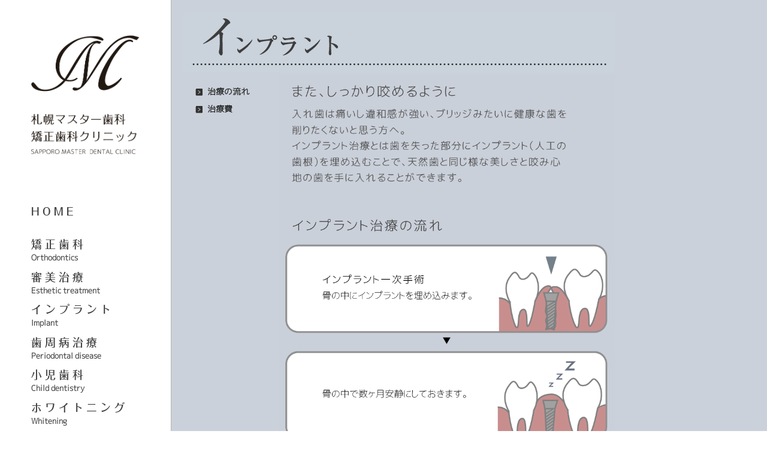

--- FILE ---
content_type: text/html; charset=UTF-8
request_url: http://sp-master.com/implant/
body_size: 4399
content:
<!DOCTYPE html>

<!--[if IE 8 ]><html class="ie8" lang="ja"> <![endif]-->
<!--[if IE 9 ]><html class="ie9" lang="ja"> <![endif]-->
<!--[if (gt IE 9)|!(IE)]><!--> <html lang="ja"> <!--<![endif]-->

<head>

	<!--[if IE 8 ]>
	<script src="http://sp-master.com/wp-content/themes/author/js/build/html5shiv.min.js"></script>
	<![endif]-->

    <meta charset="UTF-8" />
<title>インプラント | 札幌マスター歯科・矯正歯科クリニック</title>
<meta name="viewport" content="width=device-width, initial-scale=1" />
<meta name="template" content="Author 1.06" />
<meta name="generator" content="WordPress 4.2.38" />

<!-- All in One SEO Pack 2.2.6.2 by Michael Torbert of Semper Fi Web Design[363,376] -->
<meta name="description" itemprop="description" content="入れ歯は痛いし違和感が強い、ブリッジみたいに健康な歯を削りたくないと思う方へ。 インプラント治療とは歯を失った部分にインプラント（人工の歯根）を埋め込むことで、天然歯と同じ様な美しさと咬み心地の歯を手に入れることができます。" />

<link rel="canonical" href="http://sp-master.com/implant/" />
<!-- /all in one seo pack -->
<link rel="alternate" type="application/rss+xml" title="札幌マスター歯科・矯正歯科クリニック &raquo; フィード" href="http://sp-master.com/feed/" />
<link rel="alternate" type="application/rss+xml" title="札幌マスター歯科・矯正歯科クリニック &raquo; コメントフィード" href="http://sp-master.com/comments/feed/" />
<link rel="pingback" href="http://sp-master.com/xmlrpc.php" />
		<script type="text/javascript">
			window._wpemojiSettings = {"baseUrl":"http:\/\/s.w.org\/images\/core\/emoji\/72x72\/","ext":".png","source":{"concatemoji":"http:\/\/sp-master.com\/wp-includes\/js\/wp-emoji-release.min.js?ver=4.2.38"}};
			!function(e,n,t){var a;function o(e){var t=n.createElement("canvas"),a=t.getContext&&t.getContext("2d");return!(!a||!a.fillText)&&(a.textBaseline="top",a.font="600 32px Arial","flag"===e?(a.fillText(String.fromCharCode(55356,56812,55356,56807),0,0),3e3<t.toDataURL().length):(a.fillText(String.fromCharCode(55357,56835),0,0),0!==a.getImageData(16,16,1,1).data[0]))}function i(e){var t=n.createElement("script");t.src=e,t.type="text/javascript",n.getElementsByTagName("head")[0].appendChild(t)}t.supports={simple:o("simple"),flag:o("flag")},t.DOMReady=!1,t.readyCallback=function(){t.DOMReady=!0},t.supports.simple&&t.supports.flag||(a=function(){t.readyCallback()},n.addEventListener?(n.addEventListener("DOMContentLoaded",a,!1),e.addEventListener("load",a,!1)):(e.attachEvent("onload",a),n.attachEvent("onreadystatechange",function(){"complete"===n.readyState&&t.readyCallback()})),(a=t.source||{}).concatemoji?i(a.concatemoji):a.wpemoji&&a.twemoji&&(i(a.twemoji),i(a.wpemoji)))}(window,document,window._wpemojiSettings);
		</script>
		<style type="text/css">
img.wp-smiley,
img.emoji {
	display: inline !important;
	border: none !important;
	box-shadow: none !important;
	height: 1em !important;
	width: 1em !important;
	margin: 0 .07em !important;
	vertical-align: -0.1em !important;
	background: none !important;
	padding: 0 !important;
}
</style>
<link rel='stylesheet' id='responsive-lightbox-nivo_lightbox-css-css'  href='http://sp-master.com/wp-content/plugins/responsive-lightbox-lite/assets/nivo-lightbox/nivo-lightbox.css?ver=4.2.38' type='text/css' media='all' />
<link rel='stylesheet' id='responsive-lightbox-nivo_lightbox-css-d-css'  href='http://sp-master.com/wp-content/plugins/responsive-lightbox-lite/assets/nivo-lightbox/themes/default/default.css?ver=4.2.38' type='text/css' media='all' />
<link rel='stylesheet' id='ct-author-google-fonts-css'  href='//fonts.googleapis.com/css?family=Rokkitt%3A400%7CLato%3A400&#038;ver=4.2.38' type='text/css' media='all' />
<link rel='stylesheet' id='font-awesome-css'  href='http://sp-master.com/wp-content/themes/author/assets/font-awesome/css/font-awesome.min.css?ver=4.2.38' type='text/css' media='all' />
<link rel='stylesheet' id='ct-author-style-css'  href='http://sp-master.com/wp-content/themes/author/style.min.css?ver=4.2.38' type='text/css' media='all' />
<link rel='stylesheet' id='tablepress-default-css'  href='http://sp-master.com/wp-content/plugins/tablepress/css/default.min.css?ver=1.6' type='text/css' media='all' />
<script type='text/javascript' src='http://sp-master.com/wp-includes/js/jquery/jquery.js?ver=1.11.2'></script>
<script type='text/javascript' src='http://sp-master.com/wp-includes/js/jquery/jquery-migrate.min.js?ver=1.2.1'></script>
<script type='text/javascript' src='http://sp-master.com/wp-content/plugins/responsive-lightbox-lite/assets/nivo-lightbox/nivo-lightbox.min.js?ver=4.2.38'></script>
<script type='text/javascript'>
/* <![CDATA[ */
var rllArgs = {"script":"nivo_lightbox","selector":"lightbox","custom_events":""};
/* ]]> */
</script>
<script type='text/javascript' src='http://sp-master.com/wp-content/plugins/responsive-lightbox-lite/assets/inc/script.js?ver=4.2.38'></script>
<script type='text/javascript' src='//cdnjs.cloudflare.com/ajax/libs/jquery-easing/1.3/jquery.easing.min.js?ver=4.2.38'></script>
<link rel="EditURI" type="application/rsd+xml" title="RSD" href="http://sp-master.com/xmlrpc.php?rsd" />
<link rel="wlwmanifest" type="application/wlwmanifest+xml" href="http://sp-master.com/wp-includes/wlwmanifest.xml" /> 
<link rel='shortlink' href='http://sp-master.com/?p=23' />
<script type="text/javascript">
	jQuery(document).ready(function(){
		jQuery('img[usemap]').rwdImageMaps();
	});
</script>
<style type="text/css">
	img[usemap] { max-width: 100%; height: auto; }
</style>

	<script src="http://sp-master.com/wp-content/themes/author/js/custom.js"></script>
	<script src="http://sp-master.com/wp-content/themes/author/js/main.js"></script>
	<link rel="stylesheet" id="style-css" href="http://sp-master.com/wp-content/themes/author/style.add.css" type="text/css" media="all" />
	<script type="text/javascript">
		window.addEventListener('load', function() {
			// URLの取得
  			var url = location.href;
			if (url == "http://sp-master.com/"){
				document.getElementById('hidden_img').click();
			} 
		});
		//# sourceURL=hidden.js
	</script>
</head>

<body id="author" class="wordpress ltr ja parent-theme y2026 m01 d28 h12 wednesday logged-out singular singular-page singular-page-23">
		<!--skip to content link-->
	<a class="skip-content" href="#main">Skip to content</a>
	<div id="overflow-container" class="overflow-container">
		<div class="max-width">
			<div id="main-sidebar" class="main-sidebar">
								<header class="site-header" id="site-header" role="banner">
					<div id="title-container" class="title-container">
												<div class="container">
							<h1 id='site-title' class='site-title'><a href='http://sp-master.com' title='札幌マスター歯科・矯正歯科クリニック'><img src='http://sp-master.com/wp-content/themes/author/image/logo.png'><img src='http://sp-master.com/wp-content/themes/author/image/logo2.png'></a></h1>													</div>
					</div>
					<button id="toggle-navigation" class="toggle-navigation" aria-expanded="false">
						<span class="screen-reader-text">open primary menu</span>
						<i class="fa fa-bars"></i>
					</button>
										<div id="menu-primary" class="menu-container menu-primary" role="navigation">

	<ul>

		<li>
			<a href="http://sp-master.com">
			<span>HOME</span><br><br>
			
			</a>
		</li>

		<li>
			<a href="http://sp-master.com/orthodontics">
			<span>矯正歯科</span><br>
			Orthodontics
			</a>
		</li>

		<li>
			<a href="http://sp-master.com/esthetic-treatment">
			<span>審美治療</span><br>
			Esthetic treatment
			</a>
		</li>

		<li>
			<a href="http://sp-master.com/implant">
			<span>インプラント</span><br>
			Implant
			</a>
		</li>

		<li>
			<a href="http://sp-master.com/periodontal-disease">
			<span>歯周病治療</span><br>
			Periodontal disease
			</a>
		</li>

		<li>
			<a href="http://sp-master.com/child-dentistry">
			<span>小児歯科</span><br>
			Child dentistry
			</a>
		</li>

		<li>
			<a href="http://sp-master.com/whitening">
			<span>ホワイトニング</span><br>
			Whitening
			</a>
		</li>

		<li>
			<a href="http://sp-master.com/general-dentistryoral-surgery">
			<span class="ls0">一般歯科・口腔外科</span><br>
			General dentistry/Oral surgery
			</a>
		</li>

	</ul>

</div><!-- #menu-primary .menu-container -->


				</header>
								
    <aside class="sidebar sidebar-primary" id="sidebar-primary" role="complementary">

        <section id="text-2" class="widget widget_text">			<div class="textwidget"><div id="bmenu" class="bmenu">
<img src="http://sp-master.com/wp-content/uploads/2015/05/tel2.png">

<a href="http://sp-master.com/wp-content/uploads/2021/11/access_map_hover.jpg"   rel="lightbox" class="preview"><img src="http://sp-master.com/wp-content/uploads/2021/11/access2.png"></a>
<a class="gmap" href="https://www.google.com/maps/place/%E6%9C%AD%E5%B9%8C%E3%83%9E%E3%82%B9%E3%82%BF%E3%83%BC%E6%AD%AF%E7%A7%91%E3%83%BB%E7%9F%AF%E6%AD%A3%E6%AD%AF%E7%A7%91%E3%82%AF%E3%83%AA%E3%83%8B%E3%83%83%E3%82%AF/@43.140025,141.340106,17z/data=!3m1!4b1!4m2!3m1!1s0x5f0b25edad9fe1b1:0x85c9d3b62ca2b3e?hl=ja" target="_blank">Google Mapはこちら»</a>

<a href="http://sp-master.com/wp-content/uploads/2021/11/access_map.jpg" rel="lightbox" class="preview"  id="hidden_img"></a>

<a href="http://sp-master.com/wp-content/uploads/2015/05/time.png"  rel="lightbox" class="preview"><img src="http://sp-master.com/wp-content/uploads/2015/05/time2.png"></a>

</div>

<span class="copyright">
(C) sapporo master orthodontics dentalclinic
</span></div>
		</section>
    </aside><!-- #sidebar-primary -->

							</div>
						<div id="main" class="main" role="main">
				<div class="entry page publish author-master post-23">
			<article>
		<div class="post-content">
			<h1><img src="http://sp-master.com/wp-content/uploads/2015/05/implant.png" alt="インプラント" /></h1>
<div id="lmenu">
<ul>
<li><a href="#1">治療の流れ</a></li>
<li><a href="#2">治療費</a></li>
</ul>
</div>
<div id="photo">
<div id="1" class="anker"><img src="http://sp-master.com/wp-content/uploads/2015/05/implant1.png"></div>
<div id="2" class="anker"><img src="http://sp-master.com/wp-content/uploads/2015/05/implant2.png"></div>
</div>
<p><br class="clear"></p>
<div id="pagetop"><a href="#overflow-container"><img src="http://sp-master.com/wp-content/uploads/2015/05/pagetop.png"/></a></div>
					</div>
	</article>
		</div>

</div> <!-- .main -->


</div><!-- .max-width -->
</div><!-- .overflow-container -->

<script type='text/javascript' src='http://sp-master.com/wp-content/plugins/responsive-image-maps/jquery.rwdImageMaps.min.js?ver=1.5'></script>
<script type='text/javascript' src='http://sp-master.com/wp-content/themes/author/js/build/production.min.js?ver=4.2.38'></script>
			<script type="text/javascript">
				jQuery.noConflict();
				(function( $ ) {
					$(function() {
						// More code using $ as alias to jQuery
						$("area[href*=#],a[href*=#]:not([href=#]):not([href^='#tab']):not([href^='#quicktab']):not([href^='#pane'])").click(function() {
							if (location.pathname.replace(/^\//,'') == this.pathname.replace(/^\//,'') && location.hostname == this.hostname) {
								var target = $(this.hash);
								target = target.length ? target : $('[name=' + this.hash.slice(1) +']');
								if (target.length) {
								$('html,body').animate({
								scrollTop: target.offset().top - 20  
								},900 ,'easeInQuint');
								return false;
								}
							}
						});
					});
				})(jQuery);	
			</script>				
				
<!--[if IE 8 ]>
<script src="http://sp-master.com/wp-content/themes/author/js/build/respond.min.js"></script>
<![endif]-->


<script>
  (function(i,s,o,g,r,a,m){i['GoogleAnalyticsObject']=r;i[r]=i[r]||function(){
  (i[r].q=i[r].q||[]).push(arguments)},i[r].l=1*new Date();a=s.createElement(o),
  m=s.getElementsByTagName(o)[0];a.async=1;a.src=g;m.parentNode.insertBefore(a,m)
  })(window,document,'script','//www.google-analytics.com/analytics.js','ga');

  ga('create', 'UA-62963018-1', 'auto');
  ga('send', 'pageview');

</script>

</body>
</html>

--- FILE ---
content_type: text/css
request_url: http://sp-master.com/wp-content/themes/author/style.min.css?ver=4.2.38
body_size: 7468
content:
/*
Theme Name: Author
Theme URI: https://www.competethemes.com/author/
Author: Compete Themes
Author URI: https://www.competethemes.com
Description: Author is designed for publishers who want readers. That's why Author is fast, responsive, accessibility-ready, and optimally designed for reading. All scripts and stylesheets are minified, concatenated, and conditionally loaded to maximize performance. The layout adapts fluidly to all screen sizes to enhance usability. As one of few accessibility-ready themes, it performs well for users with wide ranges of disabilities. Lastly, based on the ancient Van de Graaf canon, Author is optimally designed for reading. Author is the theme your content deserves.
Version: 1.06
License: GNU General Public License v2 or later
License URI: http://www.gnu.org/licenses/gpl-2.0.html
Tags: black, blue, gray, silver, tan, white, dark, light, one-column, two-columns, left-sidebar, fluid-layout, responsive-layout, accessibility-ready, custom-menu, featured-images, rtl-language-support, sticky-post, theme-options, threaded-comments, translation-ready
Text Domain: author

Author WordPress Theme, Copyright 2015 Compete Themes
Author is distributed under the terms of the GNU GPL
*/
/*===== Variables =====*/
/* Theme Colors */
/* Social Media Brand Colors */
/*===== Mixins =====*/
/***** Silent Classes *****/

@font-face {
  font-family: 'font1';
 src: url('font/font1.eot'); /* IE9 Compat Modes */
  src: url('font/font1.eot?#iefix') format('embedded-opentype'), /* IE6-IE8 */
       url('font/font1.woff') format('woff') /* Pretty Modern Browsers */
}

@font-face {
  font-family: 'font2';
 src: url('font/font2.eot'); /* IE9 Compat Modes */
  src: url('font/font2.eot?#iefix') format('embedded-opentype'), /* IE6-IE8 */
       url('font/font2.woff') format('woff') /* Pretty Modern Browsers */
}

/* =================================================
 * reset
 * ================================================*/

section, nav, article, aside, hgroup,
header, footer, figure, figcaption, details {
    display: block;
}

video, audio, canvas {
    display: inline-block;
    *display: inline;
    *zoom: 1;
}

audio:not([controls]) {
    display: none;
}

[hidden] {
    display: none;
}



/* The root element */

html {
    font-size: 100%;
    overflow-y: scroll;
    -webkit-text-size-adjust: 100%;
        -ms-text-size-adjust: 100%;
}



/* Sections */

body {
    font-family: sans-serif;
    margin: 0;
}

h1, h2, h3, h4, h5, h6 {
    font-size: 1em;
    margin: 0;
}



/* Grouping content */

p, blockquote, dl, dd, figure {
    margin: 0;
}

hr {
    color: inherit;
    height: auto;
    -moz-box-sizing: content-box;
         box-sizing: content-box;
}

pre {
    font-family: monospace, sans-serif;
    white-space: pre-wrap;
    word-wrap: break-word;
    margin: 0;
}

ol, ul {
    padding: 0;
    margin: 0;
}

li {
    list-style: none;
}



/* Text-level semantics */

a:focus {
    outline: thin dotted;
}

a:hover, a:active {
    outline: 0;
}

strong, b {
    font-weight: bold;
}

small {
    font-size: 0.83em;
}

q {
    quotes: none;
}

abbr[title] {
    border-bottom: 1px dotted;
}

code, samp, kbd {
    font-family: monospace, sans-serif;
}

mark {
    color: black;
    background-color: yellow;
}

sub, sup {
    font-size: 0.83em;
    line-height: 0;
    vertical-align: baseline;
    position: relative;
}

sub {
    bottom: -0.25em;
}

sup {
    top: -0.5em;
}

br {
    letter-spacing: 0;
}



/* Embedded content */

img {
    border: 0;
    -ms-interpolation-mode: bicubic;
}

svg:not(:root) {
    overflow: hidden;
}



/* Tabular data */

table {
    border-collapse: collapse;
    border-spacing: 0;
}

caption {
    padding: 0;
    text-align: left;
}

th, td {
    text-align: left;
    vertical-align: baseline;
    padding: 0;
}



/* Forms */

form {
    margin: 0;
}

fieldset {
    border: 0;
    padding: 0;
    margin: 0;
}

legend {
    border: 0;
    *margin-left: -7px;
}

input, button, select, textarea {
    font-family: inherit;
    font-size: 1em;
    color: inherit;
    margin: 0;
}

input, button {
    line-height: normal;
    vertical-align: inherit;
    *vertical-align: middle;
}

input::-moz-focus-inner,
button::-moz-focus-inner {
    border: 0;
    padding: 0;
}

input[type="search"] {
    -webkit-appearance: textfield;
    -webkit-box-sizing: content-box;
       -moz-box-sizing: content-box;
            box-sizing: content-box;
}

input[type="search"]:focus {
    outline-offset: -2px;
}

input[type="search"]::-webkit-search-decoration {
    -webkit-appearance: none;
}

input[type="checkbox"],
input[type="radio"] {
    box-sizing: border-box;
    padding: 0;
}

input[type="submit"],
input[type="reset"],
input[type="button"],
button {
    cursor: pointer;
    -webkit-appearance: button;
    *overflow: visible;
}

select {
    background-color: inherit;
    line-height: normal;
}

textarea {
    vertical-align: top;
    overflow: auto;
    *font-family: sans-serif;
}

html, body, h1, h2, h3, h4, h5, h6, ul, ol, dl, li, dt, dd, p,
header, hgroup, section, article, aside, hgroup, footer, figure, figcaption, nav {
	margin: 0px;
	padding: 0px;
	font-size: 100%;
}

body {
	line-height: 100%;
	-webkit-text-size-adjust: none;
}

article, aside, canvas, details, figcaption, figure,
footer, header, hgroup, menu, nav, section, summary {
	display: block;
}

img {
	border: 0px;
}

ul, ol {
	list-style: none;
}

table {
	border-spacing: 0px;
	empty-cells: show;
}




h1, .post-title {
  font-size: 2.3125em;
  /* 37px / 16px */
  line-height: 1;
}

h2 {
  font-size: 1.75em;
  /* 28px / 16px */
  line-height: 1.321;
  /* 37px */
}

h3, .site-title, .archive-header h2,
.loop-pagination h2 {
  font-size: 1.3125em;
  /* 21px / 16px */
  line-height: 1.143;
  /* 24px */
}

input:not([type="checkbox"]):not([type="radio"]):not([type="submit"]):not([type="file"]):not([type="image"]),
textarea, input[type="submit"], .tagline, .post-tags a, .widget_tag_cloud a, .further-reading span, .comment-footer a,
.comment-footer span, .widget > *, .site-footer .design-credit {
  font-size: 0.75em;
  /* 12px / 16px */
  line-height: 1.5;
  /* 18px */
}

.site-title a, .menu-primary a, .post-tags a, .widget_tag_cloud a, .sidebar-primary .widget_rss .widget-title a {
  color: #3f3f3f;
}
.site-title a:link, .menu-primary a:link, .post-tags a:link, .widget_tag_cloud a:link, .sidebar-primary .widget_rss .widget-title a:link, .site-title a:visited, .menu-primary a:visited, .post-tags a:visited, .widget_tag_cloud a:visited, .sidebar-primary .widget_rss .widget-title a:visited {
  color: #3f3f3f;
}
.site-title a:hover, .menu-primary a:hover, .post-tags a:hover, .widget_tag_cloud a:hover, .sidebar-primary .widget_rss .widget-title a:hover, .site-title a:active, .menu-primary a:active, .post-tags a:active, .widget_tag_cloud a:active, .sidebar-primary .widget_rss .widget-title a:active, .site-title a:focus, .menu-primary a:focus, .post-tags a:focus, .widget_tag_cloud a:focus, .sidebar-primary .widget_rss .widget-title a:focus {
  color: #ccc;
}

.sidebar-primary .widget a {
  color: #cccccc;
}
.sidebar-primary .widget a:link, .sidebar-primary .widget a:visited {
  color: #cccccc;
}
.sidebar-primary .widget a:hover, .sidebar-primary .widget a:active, .sidebar-primary .widget a:focus {
  color: white;
}

/* apply a natural box layout model to all elements */
*, *:before, *:after {
  box-sizing: border-box;
}

html {
  height: 100%;
}

body {
  height: 100%;
  font-size: 100%;
  margin: 0;
  padding: 0;
  font-family: "font2";
  line-height: 1.5;
  background: #27292b;
  color: #27292b;
  -webkit-font-smoothing: subpixel-antialiased;
  word-wrap: break-word;
  -ms-word-wrap: break-word;
  -webkit-hyphens: auto;
  -moz-hyphens: auto;
  -ms-hyphens: auto;
  hyphens: auto;
}

.overflow-container {
  position: relative;
  overflow: hidden;
  height: auto;
  min-height: 100%;
}

.max-width {
  max-width: 1400px;
  margin: 0 auto;
  min-height: 100%;
}

.main {
  margin: 0 auto;
  background: #f0f1f2;
  padding: 0;
}

p {
  margin: 0;
}

a {
  color: #27292b;
  -webkit-transition: color 0.2s ease-in-out;
  transition: color 0.2s ease-in-out;
}
a:link, a:visited {
  color: #27292b;
}
a:hover, a:active, a:focus {
  color: #5c6066;
}

h1, h2, h3, h4, h5, h6 {
  font-family: "font2";
  margin: 0;
  padding: 0;
  font-weight: 400;
}

h4, h5, h6 {
  font-size: 1em;
  line-height: 1.5;
}

ul,
ol {
  font-size: 1em;
  padding: 0;
  margin: 0;
  list-style:none;
}
ul ul, ul ol,
ol ul,
ol ol {
  margin: 0 1.5em;
}

ul ul,
ol ol,
ul ol,
ol ul,
li li {
  font-size: 1em;
}

/* Markup styles */
pre {
  word-wrap: break-word;
  background: #f0f1f2;
  padding: 0.75em;
}

code {
  background: #f0f1f2;
  padding: 0 0.375em;
}

blockquote {
  margin: 1.5em 1.5em 1.5em 0;
  padding-left: 1.5em;
  border-left: solid 3px #27292b;
}
blockquote cite {
  display: block;
  text-align: right;
}

hr {
  margin: 0.69em 0;
}

/* Table styles */
table {
  border-spacing: 0;
  border-collapse: collapse;
  margin: 1.5em 0;
}

td {
  padding: 0.5em 0.75em;
  border: solid 1px black;
}

th {
  padding: 0.5em 0.75em;
  border: solid 1px black;
}

/* Images */
.alignleft {
  float: left;
  margin: 0 1.5em 1.5em 0;
}

.alignright {
  float: right;
  margin: 0 0 1.5em 1.5em;
}

.aligncenter {
  text-align: center;
  margin: 1.5em auto;
  display: block;
}

.alignnone {
  margin: 1.5em 0;
}

img,
.alignright,
.alignleft,
.aligncenter,
.alignnone,
.size-auto,
.size-full,
.size-large,
.size-medium,
.size-thumbnail {
  max-width: 100%;
  height: auto;
}

.wp-caption-text {
  margin: 0 0 1.84502em;
  font-size: 0.813em;
  line-height: 1.85;
  color: #3e4145;
}

/* Form styles */
input:not([type="checkbox"]):not([type="radio"]):not([type="submit"]):not([type="file"]):not([type="image"]),
textarea {
  padding: 9px 12px;
  width: 100%;
  max-width: 27.75em;
  background: #f0f1f2;
  color: #27292b;
  outline: solid 1px #d9d9d9;
  border: none;
  border-radius: 0;
  font-family: "Lato", sans-serif;
  -webkit-appearance: none;
}
input:not([type="checkbox"]):not([type="radio"]):not([type="submit"]):not([type="file"]):not([type="image"]):focus,
textarea:focus {
  background: white;
}

textarea {
  max-width: 41.625em;
  overflow: auto;
  /* to hide scrollbar in IE */
}

input[type="submit"] {
  padding: 0.8em;
  width: 100%;
  color: white;
  background: #27292b;
  outline: none;
  border: none;
  border-radius: 0;
  max-width: 13.875em;
  font-family: "Lato", sans-serif;
  -webkit-appearance: none;
  -webkit-transition: background 0.2s ease-in-out;
  transition: background 0.2s ease-in-out;
}

input[type="submit"]:hover, input[type="submit"]:active, input[type="submit"]:focus {
  cursor: pointer;
  background: #5c6066;
}

input[type="search"] {
  margin-right: 2px;
  padding-right: 0.375em;
  /* so safari 'x' doesn't get cut off */
  -webkit-transition: background 0.2s ease-in-out;
  transition: background 0.2s ease-in-out;
}

::-webkit-input-placeholder {
  color: #5c6066;
}

:-moz-placeholder {
  color: #5c6066;
}

::-moz-placeholder {
  color: #5c6066;
}

:-ms-input-placeholder {
  color: #5c6066;
}

/* ie image border fix */
a img {
  border: none;
}

.screen-reader-text {
  position: absolute;
  clip: rect(1px 1px 1px 1px);
  /* IE6, IE7 */
  clip: rect(1px, 1px, 1px, 1px);
  overflow: hidden;
  height: 1px;
  width: 1px;
}

.skip-content {
  position: absolute;
  top: -4.5em;
  width: 100%;
  left: 0;
  display: block;
  text-align: center;
  color: white;
  z-index: 99;
  padding: 1.5em;
  background: #27292b;
  -webkit-transition: top 0.2s ease;
  transition: top 0.2s ease;
}
.skip-content:link, .skip-content:visited {
  color: white;
}
.skip-content:focus {
  top: 0;
  outline: none;
}

.admin-bar .skip-content:focus {
  top: 32px;
}

@media only screen and (min-device-width: 320px) and (max-device-width: 480px) and (orientation: landscape) {
  html {
    -webkit-text-size-adjust: none;
    /* none for no scaling */
  }
}
@media only screen and (min-device-width: 768px) and (max-device-width: 1024px) and (orientation: landscape) {
  html {
    -webkit-text-size-adjust: none;
    /* none for no scaling */
  }
}
@media all and (min-width: 87.5em) {
  body:before {
    content: '';
    position: fixed;
    top: 0;
    right: 0;
    bottom: 0;
    left: 50%;
    z-index: 0;
    background: #fff;
  }
}
.main-sidebar {
  position: relative;
  padding: 1.5em 7.4074%;
  background: #27292b;
  color: #000;
}

.sidebar-primary {
  max-height: 0;
  overflow: hidden;
}

.open .sidebar-primary {
  max-height: 9999px;
}

@media all and (min-width: 34.375em) {
  .sidebar-primary {
    position: absolute;
    width: 320px;
    left: 0;
    padding: 0 8.69629%;
  }
}
@media all and (min-width: 59.375em) {
  .main-sidebar {
    float: left;
    width: 27.775%;
    padding: 3em 1.85185%;
  }

  .sidebar-primary {
    position: relative;
    max-height: none;
    width: auto;
    padding: 0;
  }
}
@media all and (min-width: 71.875em) {
  .main-sidebar {
    width: 22.23%;
  }
}
@media all and (min-width: 87.5em) {
  .main-sidebar {
    padding: 3em 26px;
    max-width: 311px;
  }
}
.site-header:after {
  content: ".";
  display: block;
  clear: both;
  visibility: hidden;
  line-height: 0;
  height: 0;
}

.title-container {
  float: left;
}

.site-avatar {
  display: none;
}

.site-title {
  line-height: 36px;
}
.site-title a {
  text-decoration: none;
}
.site-title a:hover, .site-title a:active, .site-title a:focus {
  text-decoration: underline;
}
.site-title img {
  max-width: 200px;
}

.tagline {
  display: none;
}

.social-media-icons {
  max-height: 0;
  overflow: hidden;
  clear: both;
}
.social-media-icons ul {
  list-style: none;
  margin: 1.5em 0 0;
  padding-top: 1.5em;
  border-top: solid 1px #3e4145;
}
.social-media-icons li {
  display: inline-block;
  margin-right: 8px;
}
.social-media-icons a {
  color: #cccccc;
  font-size: 1.5em;
  line-height: 1;
}
.social-media-icons a:link, .social-media-icons a:visited, .social-media-icons a:hover, .social-media-icons a:active, .social-media-icons a:focus {
  color: #cccccc;
}

.toggle-navigation {
  float: right;
  height: 36px;
  width: 36px;
  margin: 0;
  padding: 0;
  font-size: 1em;
  line-height: 1;
  text-align: center;
  color: #000;
  background: none;
  border: solid 1px #3e4145;
}
.toggle-navigation:focus {
  border-color: #999999;
  outline: none;
}

.open .social-media-icons {
  max-height: 9999px;
}
.open .toggle-navigation {
  border-color: #999999;
}

@media all and (min-width: 34.375em) {
  .site-title {
    font-size: 1.75em;
    /* 28px / 16px */
    line-height: 1;
  }

  .tagline {
    display: block;
    color: #cccccc;
    margin: 0;
  }

  .social-media-icons {
    position: absolute;
    width: 320px;
    top: 100%;
    left: 0;
    padding: 0 8.69629%;
  }
  .social-media-icons ul {
    margin-top: 0;
  }
}
@media all and (min-width: 43.75em) {

  .site-avatar {
    display: block;
    float: left;
    margin-right: 0.75em;
    height: 48px;
    width: 48px;
    border-radius: 50%;
    background-position: 50%;
    background-repeat: no-repeat;
    background-size: cover;
  }

  .title-container {
    position: relative;
    height: 48px;
  }
  .title-container .container {
    position: relative;
    float: left;
    top: 50%;
    -webkit-transform: translateY(-50%);
    -ms-transform: translateY(-50%);
    transform: translateY(-50%);
  }
  .title-container:after {
    content: ".";
    display: block;
    clear: both;
    visibility: hidden;
    line-height: 0;
    height: 0;
  }
}
@media all and (min-width: 59.375em) {
  .toggle-navigation {
    display: none;
  }

  .site-avatar {
    float: none;
    height: 96px;
    width: 96px;
    margin: 0 auto 0.75em;
  }

  .title-container {
    float: none;
    height: auto;
    text-align: center;
    padding-bottom: 0.75em;
  }
  .title-container .container {
    float: none;
    top: auto;
    -webkit-transform: none;
    -ms-transform: none;
    transform: none;
    margin-bottom: 0.75em;
  }

  .site-title img {
    max-width: 100%;
  }

  .social-media-icons {
    position: relative;
    max-height: none;
    width: auto;
    padding: 0;
    text-align: center;
  }
  .social-media-icons ul {
    border: none;
    padding: 0;
    margin-bottom: 1.5em;
  }
}
/* Styles for the primary menu */
.menu-primary {
  max-height: 0;
  overflow: hidden;
  clear: both;
}
.menu-primary a {
  text-decoration: none;
  display: inline-block;
  margin: 0.375em 0 0.375em;
  clear: both;
}
.menu-primary a:hover, .menu-primary a:active, .menu-primary a:focus {
  text-decoration: underline;
}

.menu-primary-items,
.menu-unset > ul {
  list-style: none;
  margin: 1.5em 0;
  padding: 1.5em 0 0;
  border-top: solid 1px #3e4145;
  /* Tier 2 */
}
.menu-primary-items ul,
.menu-unset > ul ul {
  list-style: none;
}
.menu-primary-items > li:last-child a,
.menu-unset > ul > li:last-child a {
  margin-bottom: 0;
}
.menu-primary-items > li:first-child a,
.menu-unset > ul > li:first-child a {
  margin-top: 0;
}
.menu-primary-items .menu-item-has-children,
.menu-primary-items .page_item_has_children,
.menu-unset > ul .menu-item-has-children,
.menu-unset > ul .page_item_has_children {
  position: relative;
}
.menu-primary-items .menu-item-has-children > a,
.menu-primary-items .page_item_has_children > a,
.menu-unset > ul .menu-item-has-children > a,
.menu-unset > ul .page_item_has_children > a {
  max-width: calc(100% - 36px);
}
.menu-primary-items .menu-item-has-children ul,
.menu-primary-items .page_item_has_children ul,
.menu-unset > ul .menu-item-has-children ul,
.menu-unset > ul .page_item_has_children ul {
  display: none;
  margin: 0 0 0 0.75em;
}
.menu-primary-items .menu-item-has-children ul a,
.menu-primary-items .page_item_has_children ul a,
.menu-unset > ul .menu-item-has-children ul a,
.menu-unset > ul .page_item_has_children ul a {
  color: #cccccc;
}
.menu-primary-items .menu-item-has-children ul a:link, .menu-primary-items .menu-item-has-children ul a:visited, .menu-primary-items .menu-item-has-children ul a:hover, .menu-primary-items .menu-item-has-children ul a:active, .menu-primary-items .menu-item-has-children ul a:focus,
.menu-primary-items .page_item_has_children ul a:link,
.menu-primary-items .page_item_has_children ul a:visited,
.menu-primary-items .page_item_has_children ul a:hover,
.menu-primary-items .page_item_has_children ul a:active,
.menu-primary-items .page_item_has_children ul a:focus,
.menu-unset > ul .menu-item-has-children ul a:link,
.menu-unset > ul .menu-item-has-children ul a:visited,
.menu-unset > ul .menu-item-has-children ul a:hover,
.menu-unset > ul .menu-item-has-children ul a:active,
.menu-unset > ul .menu-item-has-children ul a:focus,
.menu-unset > ul .page_item_has_children ul a:link,
.menu-unset > ul .page_item_has_children ul a:visited,
.menu-unset > ul .page_item_has_children ul a:hover,
.menu-unset > ul .page_item_has_children ul a:active,
.menu-unset > ul .page_item_has_children ul a:focus {
  color: #cccccc;
}
.menu-primary-items .menu-item-has-children ul ul a,
.menu-primary-items .page_item_has_children ul ul a,
.menu-unset > ul .menu-item-has-children ul ul a,
.menu-unset > ul .page_item_has_children ul ul a {
  color: #999999;
}
.menu-primary-items .menu-item-has-children ul ul a:link, .menu-primary-items .menu-item-has-children ul ul a:visited, .menu-primary-items .menu-item-has-children ul ul a:hover, .menu-primary-items .menu-item-has-children ul ul a:active, .menu-primary-items .menu-item-has-children ul ul a:focus,
.menu-primary-items .page_item_has_children ul ul a:link,
.menu-primary-items .page_item_has_children ul ul a:visited,
.menu-primary-items .page_item_has_children ul ul a:hover,
.menu-primary-items .page_item_has_children ul ul a:active,
.menu-primary-items .page_item_has_children ul ul a:focus,
.menu-unset > ul .menu-item-has-children ul ul a:link,
.menu-unset > ul .menu-item-has-children ul ul a:visited,
.menu-unset > ul .menu-item-has-children ul ul a:hover,
.menu-unset > ul .menu-item-has-children ul ul a:active,
.menu-unset > ul .menu-item-has-children ul ul a:focus,
.menu-unset > ul .page_item_has_children ul ul a:link,
.menu-unset > ul .page_item_has_children ul ul a:visited,
.menu-unset > ul .page_item_has_children ul ul a:hover,
.menu-unset > ul .page_item_has_children ul ul a:active,
.menu-unset > ul .page_item_has_children ul ul a:focus {
  color: #999999;
}
.menu-primary-items .menu-item-has-children.open > button,
.menu-primary-items .page_item_has_children.open > button,
.menu-unset > ul .menu-item-has-children.open > button,
.menu-unset > ul .page_item_has_children.open > button {
  -webkit-transform: rotate(180deg);
  -ms-transform: rotate(180deg);
  transform: rotate(180deg);
  border-color: #999999;
}
.menu-primary-items .menu-item-has-children.open > ul,
.menu-primary-items .page_item_has_children.open > ul,
.menu-unset > ul .menu-item-has-children.open > ul,
.menu-unset > ul .page_item_has_children.open > ul {
  display: block;
}

.toggle-dropdown {
  float: right;
  height: 32px;
  width: 32px;
  margin: 2px 0 0 0;
  padding: 0;
  font-size: 1em;
  line-height: 1;
  background: none;
  color: #000;
  border: solid 1px #3e4145;
}
.toggle-dropdown:focus {
  outline: none;
  border-color: #999999;
}
.toggle-dropdown:after {
  content: '\f107';
  font-family: 'FontAwesome';
  -webkit-transition: all 0.1s ease-in-out;
  transition: all 0.1s ease-in-out;
}

.open .menu-primary {
  max-height: 9999px;
}

/* Current Menu item */
.current-menu-item > a,
.current_page_item > a {
  text-decoration: underline;
}

@media all and (min-width: 34.375em) {
  .menu-primary {
    position: absolute;
    width: 320px;
    top: 100%;
    left: 0;
    padding: 0 8.69629%;
  }

  .menu-primary-items,
  .menu-unset > ul {
    margin-top: 0;
  }
}
/* 950px */
@media all and (min-width: 59.375em) {
  .menu-primary {
    position: relative;
    max-height: none;
    width: auto;
    padding: 0;
  }

  .toggle-dropdown:hover {
    cursor: pointer;
    border-color: #999999;
  }
}
@media all and (min-width: 34.375em) {
  .main {
    padding: 0;
  }

  .open ~ .main {
    -webkit-transform: translateX(320px);
    -ms-transform: translateX(320px);
    transform: translateX(320px);
  }
  .open ~ .main:after {
    content: '';
    position: absolute;
    top: 0;
    right: 0;
    bottom: 0;
    left: 0;
    background: #27292b;
    opacity: 0.3;
  }
}
@media all and (min-width: 59.375em) {
  .main {
    float: right;
    padding: 0;
    width: 72.215%;
  }
}
@media all and (min-width: 71.875em) {
  .main {
    width: 77.77%;
    padding: 0;
  }
}
.entry {
  position: relative;
  margin-bottom: 0;
}
.entry article {
  padding: 0;
}

.featured-image {
  position: relative;
  height: 0;
  padding-bottom: 50%;
  background-size: cover;
  background-position: 50%;
}
.featured-image a {
  position: absolute;
  top: 0;
  right: 0;
  bottom: 0;
  left: 0;
  font-size: 0;
}

.post-header {
  text-align: center;
  margin: 0.75em 0 1.5em;
}

.post-title a {
  text-decoration: none;
  -webkit-transition: color 0.2s ease-in-out;
  transition: color 0.2s ease-in-out;
}
.post-title a:hover, .post-title a:active, .post-title a:focus {
  color: #5c6066;
}

.post-content {
  margin: 0;
}
.post-content:after {
  content: ".";
  display: block;
  clear: both;
  visibility: hidden;
  line-height: 0;
  height: 0;
}

.singular .entry {
  margin-top: -1.5em;
}

.singular-post .post-content {
  border-bottom: solid 1px #d9d9d9;
}

.post-categories {
  margin: 1.5em 0;
}
.post-categories a {
  display: inline-block;
  margin-left: 0.75em;
}

.post-tags, .widget_tag_cloud {
  margin: 1.5em 0 0;
}
.post-tags ul, .widget_tag_cloud ul {
  list-style: none;
  margin: 0;
}
.post-tags li, .widget_tag_cloud li {
  display: inline-block;
}
.post-tags a, .widget_tag_cloud a {
  line-height: 1;
  display: inline-block;
  padding: 6px 20px;
  margin: 0 6px 6px 0;
  background: #27292b;
  border-radius: 24px;
  text-decoration: none;
  -webkit-transition: background 0.2s ease-in-out;
  transition: background 0.2s ease-in-out;
}
.post-tags a:hover, .widget_tag_cloud a:hover, .post-tags a:active, .widget_tag_cloud a:active, .post-tags a:focus, .widget_tag_cloud a:focus {
  background: #5c6066;
}

.further-reading {
  text-align: center;
  background: #d9d9d9;
  padding: 0.75em 7.4074%;
}
.further-reading div {
  margin: 1.5em 0;
}
.further-reading span,
.further-reading a {
  display: block;
}

.blog .entry,
.archive .entry,
.search .entry {
  text-align: center;
}
.blog .post-content,
.archive .post-content,
.search .post-content {
  margin-bottom: 0.75em;
}
.blog .post-content p:last-child,
.archive .post-content p:last-child,
.search .post-content p:last-child {
  padding-top: 1.5em;
  margin-bottom: 0;
  border-top: solid 1px #d9d9d9;
}

.blog.full-post .entry,
.archive.full-post .entry,
.search.full-post .entry {
  text-align: left;
}
.blog.full-post .post-content p:last-child,
.archive.full-post .post-content p:last-child,
.search.full-post .post-content p:last-child {
  padding-top: 0;
  margin-bottom: 1.5em;
  border-top: none;
}

.entry.protected input[type='password'] {
  display: block;
  margin: 6px 0 10px;
}

@media all and (min-width: 34.375em) {
  .entry article {
    
  }

  .singular .post-header {
    margin-bottom: 2.25em;
  }
  .singular .entry {
    margin-top: 0;
  }

  .further-reading:after {
    content: ".";
    display: block;
    clear: both;
    visibility: hidden;
    line-height: 0;
    height: 0;
  }
  .further-reading div {
    width: 50%;
  }
  .further-reading .previous {
    text-align: left;
    float: left;
  }
  .further-reading .next {
    text-align: right;
    float: right;
  }
}
@media all and (min-width: 43.75em) {
  .post-title {
    font-size: 3.1875em;
    /* 51px / 16px */
  }
}
@media all and (min-width: 59.375em) {
  .entry {
    padding: 0;
  }
  .entry article,
  .entry .further-reading {
    padding: 0;
  }
}
@media all and (min-width: 71.875em) {
  .entry article,
  .entry .further-reading {
    padding: 0;
  }

  .post-header {
    margin-top: 1.5em;
  }

  .has-post-thumbnail .post-header {
    margin-top: 0;
  }
}
.comments {
  margin: 1.5em 0;
}

.comments-number {
  background: white;
  box-shadow: 0 0 2px 0 rgba(39, 43, 47, 0.1);
  padding: 1.5em;
  margin: 1.5em 0;
  text-align: center;
}

.comment-list {
  margin: 1.5em 0;
  list-style: none;
}
.comment-list .children {
  list-style: none;
  margin: 1.5em 0;
  padding-left: 1.5em;
  border-left: solid 2px #d9d9d9;
}
.comment-list .children > li,
.comment-list > li {
  margin: 1.5em 0;
}
.comment-list .children > li .comment-respond,
.comment-list > li .comment-respond {
  box-shadow: none;
}
.comment-list .children > li .comment-respond small,
.comment-list > li .comment-respond small {
  font-size: 0.568em;
}

.comment-author {
  margin-bottom: 1.5em;
}
.comment-author:after {
  content: ".";
  display: block;
  clear: both;
  visibility: hidden;
  line-height: 0;
  height: 0;
}
.comment-author img {
  float: left;
  margin-right: 8px;
  border-radius: 50%;
  width: 48px;
  height: 48px;
}
.comment-author .author-name {
  line-height: 48px;
}

.comment-content {
  margin: 1.5em 0;
  clear: both;
  border-bottom: solid 1px #d9d9d9;
}
.comment-content blockquote,
.comment-content ul,
.comment-content ol,
.comment-content pre,
.comment-content table {
  text-align: left;
}
.comment-content ul {
  list-style: disc;
}

.comment-footer {
  margin-top: 1.5em;
}

.comment-reply-link,
.comment-edit-link {
  margin-left: 2px;
  padding-left: 6px;
  border-left: solid 1px #999999;
}

.pingback .author-name {
  line-height: 1.5;
}
.pingback .comment-content {
  border-bottom: none;
  margin-bottom: 0;
}
.pingback p:last-child {
  margin-bottom: 0;
}

.comment-respond,
.comments-closed,
.comment-pagination {
  padding: 1.5em 7.4074%;
  background: white;
}
.comment-respond label,
.comments-closed label,
.comment-pagination label {
  display: block;
}

.comment-pagination {
  margin: 1.5em 0;
}
.comment-pagination p {
  margin: 0;
  width: 50%;
}
.comment-pagination:after {
  content: ".";
  display: block;
  clear: both;
  visibility: hidden;
  line-height: 0;
  height: 0;
}
.comment-pagination .previous-comment {
  text-align: left;
  float: left;
}
.comment-pagination .next-comment {
  text-align: right;
  float: right;
}

@media all and (min-width: 34.375em) {
  .comment-respond,
  .comments-closed,
  .comment-pagination {
    box-shadow: 0 0 2px 0 rgba(39, 43, 47, 0.1);
  }
}
@media all and (min-width: 43.75em) {
  .comments-number h3,
  .comment-respond h3 {
    font-size: 2.3125em;
    /* 37px / 16px */
    line-height: 1;
  }

  .comment-list ul {
    padding-left: 3em;
  }
}
@media all and (min-width: 59.375em) {
  .comment-respond {
    padding: 3em 13.63197% 1.5em;
  }

  .comments-closed,
  .comment-pagination {
    padding: 1.5em 13.63197%;
  }
}
@media all and (min-width: 71.875em) {
  .comment-respond {
    padding: 3em 9.999% 1.5em;
  }

  .comments-closed,
  .comment-pagination {
    padding: 1.5em 9.999%;
  }
}
.archive-header,
.loop-pagination {
  padding: 1.5em 7.4074%;
  margin-bottom: 1.5em;
  background: white;
  text-align: center;
}
.archive-header h2,
.loop-pagination h2 {
  display: inline-block;
  margin-left: 6px;
}

.loop-pagination {
  position: relative;
  margin: 1.5em 0;
}
.loop-pagination a,
.loop-pagination span {
  margin: 0 4px;
}
.loop-pagination .next {
  position: absolute;
  right: 7.4074%;
}
.loop-pagination .prev {
  position: absolute;
  left: 7.4074%;
}

.sticky-status {
  position: absolute;
  top: 0;
  left: 0;
  z-index: 9;
  padding: 6px 20px;
  background: #27292b;
  color: white;
}

@media all and (max-width: 71.875em) {
  .blog .sticky:not(.has-post-thumbnail) article {
    padding-top: 3em;
  }
}
@media all and (min-width: 34.375em) {
.main{
  border-left: none;
}

  .archive-header,
  .loop-pagination {
    box-shadow: 0 0 2px 0 rgba(39, 43, 47, 0.1);
  }
}
@media all and (min-width: 59.375em) {
.main{
  border-left: 1px solid #b3b3b3;
}
  .archive-header,
  .loop-pagination {
    padding: 1.5em 13.63197%;
  }

  .loop-pagination .next {
    right: 13.63197%;
  }
  .loop-pagination .prev {
    left: 13.63197%;
  }
}
@media all and (min-width: 71.875em) {
  .archive-header,
  .loop-pagination {
    padding: 1.5em 9.999%;
  }

  .loop-pagination .next {
    right: 9.999%;
  }
  .loop-pagination .prev {
    left: 9.999%;
  }
}
.widget {
  padding: 1.5em 0;
}
.widget .widget-title {

  font-size: 1em;
  line-height: 1.5;
  margin-bottom: 0.75em;
}
.widget ul {
  list-style: none;
  margin: 0;
}
.widget ul a {
  text-decoration: none;
}
.widget ul a:hover, .widget ul a:active, .widget ul a:focus {
  text-decoration: underline;
}
.widget li {
  margin-bottom: 6px;
}

.sidebar-primary .widget {
  color: #cccccc;
  border-top: none;
}
.sidebar-primary .widget-title {
  color: #000;
}
.sidebar-primary .widget_recent_entries span {
  color: #999999;
}
.sidebar-primary .widget_archive ul ul li,
.sidebar-primary .widget_categories ul ul li,
.sidebar-primary .widget_nav_menu ul ul li {
  color: #999999;
}
.sidebar-primary .widget_archive ul ul a,
.sidebar-primary .widget_categories ul ul a,
.sidebar-primary .widget_nav_menu ul ul a {
  color: #999999;
}
.sidebar-primary .widget_archive ul ul a:link, .sidebar-primary .widget_archive ul ul a:visited,
.sidebar-primary .widget_categories ul ul a:link,
.sidebar-primary .widget_categories ul ul a:visited,
.sidebar-primary .widget_nav_menu ul ul a:link,
.sidebar-primary .widget_nav_menu ul ul a:visited {
  color: #999999;
}
.sidebar-primary .widget_archive ul ul a:hover, .sidebar-primary .widget_archive ul ul a:active, .sidebar-primary .widget_archive ul ul a:focus,
.sidebar-primary .widget_categories ul ul a:hover,
.sidebar-primary .widget_categories ul ul a:active,
.sidebar-primary .widget_categories ul ul a:focus,
.sidebar-primary .widget_nav_menu ul ul a:hover,
.sidebar-primary .widget_nav_menu ul ul a:active,
.sidebar-primary .widget_nav_menu ul ul a:focus {
  color: #999999;
}
.sidebar-primary .widget_rss .rssSummary {
  color: #999999;
}
.sidebar-primary .widget_rss cite,
.sidebar-primary .widget_rss span {
  color: #999999;
}
.sidebar-primary .widget_search input[type="search"] {
  background: white !important;
}
.sidebar-primary .widget_search input[type="submit"] {
  background: #3e4145;
}
.sidebar-primary .widget_search input[type="submit"]:hover, .sidebar-primary .widget_search input[type="submit"]:focus {
  background: #5c6066;
}

.widget_recent_entries span {
  display: block;
  line-height: 1;
  margin-bottom: 12px;
}

.widget_recent_comments ul a {
  text-decoration: underline;
}

.widget_archive ul ul,
.widget_categories ul ul,
.widget_nav_menu ul ul {
  margin-left: 12px;
}

.widget_calendar caption {
  text-align: left;
  margin-bottom: 1em;
}
.widget_calendar #today {
  background: #3e4145;
  color: white;
}
.widget_calendar td {
  text-align: center;
}
.widget_calendar #next,
.widget_calendar #prev {
  padding: 0;
}
.widget_calendar #next a,
.widget_calendar #prev a {
  display: block;
  text-align: center;
  padding: 6px 12px;
}

.widget_rss .widget-title a {
  text-decoration: none;
}
.widget_rss .widget-title img {
  margin-right: 4px;
}
.widget_rss .rssSummary {
  margin: 12px;
}
.widget_rss .rssSummary + cite {
  display: block;
  margin: 0 0 24px 12px;
}
.widget_rss li a {
  display: block;
}
.widget_rss cite,
.widget_rss span {
  margin-bottom: 12px;
  line-height: 1;
}
.widget_rss span + cite {
  margin-left: 2px;
}
.widget_rss span + cite:before {
  content: ' | ';
  font-style: normal;
}

.widget_tag_cloud a {
  background: #3e4145;
  margin-right: 0px;
}

.widget_search .search-form-container {
  font-size: 1em;
}

.site-footer {
  clear: both;
}
.site-footer .design-credit {
  padding: 0.75em 7.4074%;
  background: #d9d9d9;
  color: #3e4145;
  text-align: center;
}
.site-footer .design-credit a {
  color: #3e4145;
}
.site-footer .design-credit a:link, .site-footer .design-credit a:visited, .site-footer .design-credit a:hover, .site-footer .design-credit a:active, .site-footer .design-credit a:focus {
  color: #3e4145;
}

@media all and (min-width: 59.375em) {
  .site-footer {
    float: right;
    width: 72.215%;
  }
}
@media all and (min-width: 71.875em) {
  .site-footer {
    width: 77.77%;
  }
}
.error-404 .entry article {
  padding-bottom: 3em;
}

.search-form-container input[type="search"] {
  margin-bottom: 6px;
  max-width: none !important;
}
.search-form-container input[type="submit"] {
  max-width: none;
}

@media all and (min-width: 34.375em) {

  .main .search-form-container input[type="search"] {
    width: 70% !important;
    margin-bottom: 0;
  }
  .main .search-form-container input[type="submit"] {
    width: calc(30% - 6px);
  }
}
.search .archive-header .post-title {
  margin-bottom: 24px;
}
.search .search-bottom {
  padding-bottom: 3em;
}

.singular-attachment .entry .attachment {
  text-align: center;
}
.singular-attachment .entry .further-reading p {
  margin: 0;
}

/* gallery styles copied from Hybrid Core */
/**
 * Cleaner Gallery Stylesheet
 * @version 20130526
 */
.gallery {
  display: block;
  clear: both;
  overflow: hidden;
  margin: 0 auto;
}

.gallery-row {
  display: block;
  clear: both;
  overflow: hidden;
  margin: 0;
}

.gallery-item {
  overflow: hidden;
  float: left;
  margin: 0;
  padding: 0;
  text-align: center;
  list-style: none;
  border: none;
  background: transparent;
}

.gallery-icon img {
  width: auto;
  max-width: 89%;
  height: auto;
  margin: 0 auto;
  padding: 1%;
}

.gallery-caption {
  margin-left: 0;
}

/* Gallery item sizes depending on the number of columns */
.gallery-col-0 .gallery-item {
  width: 100%;
}

.gallery-col-1 .gallery-item {
  width: 100%;
}

.gallery-col-2 .gallery-item {
  width: 50%;
}

.gallery-col-3 .gallery-item {
  width: 33.33%;
}

.gallery-col-4 .gallery-item {
  width: 25%;
}

.gallery-col-5 .gallery-item {
  width: 20%;
}

.gallery-col-6 .gallery-item {
  width: 16.66%;
}

.gallery-col-7 .gallery-item {
  width: 14.28%;
}

.gallery-col-8 .gallery-item {
  width: 12.5%;
}

.gallery-col-9 .gallery-item {
  width: 11.11%;
}

.gallery-col-10 .gallery-item {
  width: 10%;
}

.gallery-col-11 .gallery-item {
  width: 9.09%;
}

.gallery-col-12 .gallery-item {
  width: 8.33%;
}

.gallery-col-13 .gallery-item {
  width: 7.69%;
}

.gallery-col-14 .gallery-item {
  width: 7.14%;
}

.gallery-col-15 .gallery-item {
  width: 6.66%;
}

.gallery-col-16 .gallery-item {
  width: 6.25%;
}

.gallery-col-17 .gallery-item {
  width: 5.88%;
}

.gallery-col-18 .gallery-item {
  width: 5.55%;
}

.gallery-col-19 .gallery-item {
  width: 5.26%;
}

.gallery-col-20 .gallery-item {
  width: 5%;
}

.gallery-col-21 .gallery-item {
  width: 4.76%;
}

.gallery-col-22 .gallery-item {
  width: 4.54%;
}

.gallery-col-23 .gallery-item {
  width: 4.34%;
}

.gallery-col-24 .gallery-item {
  width: 4.16%;
}

.gallery-col-25 .gallery-item {
  width: 4%;
}

.gallery-col-26 .gallery-item {
  width: 3.84%;
}

.gallery-col-27 .gallery-item {
  width: 3.7%;
}

.gallery-col-28 .gallery-item {
  width: 3.57%;
}

.gallery-col-29 .gallery-item {
  width: 3.44%;
}

.gallery-col-30 .gallery-item {
  width: 3.33%;
}


--- FILE ---
content_type: text/css
request_url: http://sp-master.com/wp-content/themes/author/style.add.css
body_size: 1557
content:
body{
	background: #fff;

}
.main-sidebar {
	background: #fff;
	color:#000;
	z-index:999;
	font-weight:bold;
}

.main-sidebar .ls0{
    letter-spacing: 0px;
}

.menu-primary-items,.menu-unset  ul {
	border:none;
}
.main {
	background: #CBD1DA;
}

.menu-primary ul{
	padding:28px;
	color:#000;
}
.menu-primary ul li a{
	text-decoration:none !important;
}

.menu-primary ul li{
	font-size:0.8em;
	
}

.menu-primary ul span{
	font-family:'font1';
	font-size:1.4em;
    letter-spacing: 5px;
	font-weight: normal;
}

.post-content{
  padding: 20px 0 0 20px;
}

.post-content img{
max-width:720px;
width:100%;
height:auto;
}

#lmenu{
padding: 10px 0 0 20px;
float:left;
height:100%;
}

#lmenu ul li{
font-size:0.9em;
font-family:"font2";
font-weight:bold;
padding: 0 0 0 20px;
margin:8px 0 8px 0;
width:140px;
background:url("image/arrow.gif") no-repeat left center;
}

#lmenu ul li a{
text-decoration:none;
}

#lmenu .over{
background:url("image/arrow2.gif") no-repeat left center;
}


.topics{
padding:0 0 0 0;
margin:0 0 0 15px;
border-left:20px solid #82A3AE;
width:100%;
  max-width: 685px;
font-size:0.9em;
background:#fff;
}

.topic{
float:none;
padding:15px 0;
display:table;
width:100%;
}

.post_title{
text-align:center;
vertical-align:middle;
display:table-cell;
padding:15px;
width:40%;
}

.post_content{
vertical-align:middle;
border-left:1px dotted #1F2121;
display:table-cell;
padding:0 15px;
width:60%;
}

.li100{
width:100%;
float:left;
}

.li50{
width:50%;
float:left;
}

.li25{
width:25%;
float:left;
}

#home{
max-width:720px;
width:100%;
}

#home table,#home td,#home tr{
margin:0;
padding:0;
}

#home table{
width:100%;
border-spacing:0;
border-collapse: collapse;
}

#home table img{
vertical-align: bottom;
width:100%;
}

.tablepress tbody td, .tablepress tfoot th {
  border-top: none !important;
}

#home a{
border:0;
}

.bmenu{
padding: 0 20px 0 20px;
}

.bmenu a{
padding:7px 0;
}

.copyright{
color:#000;
margin-top: 20px;
display: block;
text-align:center;
}

.spmenu{
display:none;
}

.spcopyright{
display:none;
}

a:hover,
a:active { /* Improves readability when focused and also mouse hovered in all browsers people.opera.com/patrickl/experiments/keyboard/test */
	outline: 0;
}
a img {
	border: 0;
}


a,
a::before,
a::after,
a img,
a img::before,
a img::after {
	-webkit-transition: all .5s;
	transition: all .5s;
}
a{
	/*background-color:#fff;*/
	display:block;
	}
a:hover img{
	opacity: 0.6;
	filter: alpha(opacity=60);
	}


#preview{
	position: absolute;
	border: 3px solid #333;
	background: #444;
	padding: 5px;
	display: none;
	color: #FFF;
	text-align: center;
}


#pagetop {
  max-width: 720px;
  text-align: right;
  padding-right: 15px;
}

#pagetop img{
max-width:49px;
width:30%;
}

#main-sidebar .gmap{
font-size:1.2em;
font-weight:bold;
color:#5A789B;
text-decoration:none;
padding:3px 0 !important;
margin-bottom:10px;
}

#main-sidebar .gmap:hover{
color:#ccc;
}


#photo{
float:left;
}

#photo img{
max-width:560px;
width: 100%;
}

#periodontal{
position:relative;
max-width:720px;
}


#video1{
position:absolute;

width:30%;
padding-top: 23%;
height: auto;
bottom: 10%;
left:9.5%;
}

#video1 video{
  position: absolute;
  top: 0;
  width: 100%;
  height: 100%;
}

#video2{
position:absolute;

width:30%;
padding-top: 23%;
height: auto;
bottom: 10%;
right:14%;

}

#video2 video{
  position: absolute;
  top: 0;
  width: 100%;
  height: 100%;
}

#child{
position:relative;
}

#child span{
position:absolute;
bottom:5%;
left:50px;
font-size: 0.9em;
}

#child span a{
text-decoration:none;
color:#5A789B;
}


#recruit{
margin-bottom:0;
}

.info{
max-width:720px;
margin-bottom:80px;
}

.anker{
margin-bottom:20px;
}

.space{
margin:10px 0;
padding:0 0 0 20px;
max-width:700px;
width:100%;
}

@media (min-width: 300px) and (max-width: 940px) {

.post-content{
	padding:30px 0 0 0;
}

.main-sidebar {
  padding: 30px 10px;

}

.main-sidebar h1 img{
  width:50%;

}

#sidebar-primary{

}

.title-container{
width:85%;
}

.topics{

  margin: 10px;
 padding:0;
  border-left: 10px solid #82A3AE;
width: auto;
max-width: none;
  font-size: 0.9em;
  background: #fff;
}

area:hover{
opacity:0.7;
}


#home{
margin: 0 auto;
}

#child span{
bottom:5%;
  left: 5%;
  font-size: 0.75em;
}

#lmenu,#photo{
float:none;
}

#photo img {
  max-width: 720px;
}

.space{
margin:10px 0;
padding:0 10px 0 10px;
max-width:700px;
width:100%;
}

.copyright{

}

.menu-primary ul span{
    letter-spacing: 0px;
}

@media (min-width: 300px) and (max-width: 480px) {
#main{
min-height:0 !important;
}
}

}



--- FILE ---
content_type: application/javascript
request_url: http://sp-master.com/wp-content/themes/author/js/build/production.min.js?ver=4.2.38
body_size: 3820
content:
/*global jQuery */
/*jshint browser:true */
/*!
 * FitVids 1.1
 *
 * Copyright 2013, Chris Coyier - http://css-tricks.com + Dave Rupert - http://daverupert.com
 * Credit to Thierry Koblentz - http://www.alistapart.com/articles/creating-intrinsic-ratios-for-video/
 * Released under the WTFPL license - http://sam.zoy.org/wtfpl/
 *
 */

;(function( $ ){

    'use strict';

    $.fn.fitVids = function( options ) {
        var settings = {
            customSelector: null,
            ignore: null
        };

        if(!document.getElementById('fit-vids-style')) {
            // appendStyles: https://github.com/toddmotto/fluidvids/blob/master/dist/fluidvids.js
            var head = document.head || document.getElementsByTagName('head')[0];
            var css = '.fluid-width-video-wrapper{width:100%;position:relative;padding:0;}.fluid-width-video-wrapper iframe,.fluid-width-video-wrapper object,.fluid-width-video-wrapper embed {position:absolute;top:0;left:0;width:100%;height:100%;}';
            var div = document.createElement("div");
            div.innerHTML = '<p>x</p><style id="fit-vids-style">' + css + '</style>';
            head.appendChild(div.childNodes[1]);
        }

        if ( options ) {
            $.extend( settings, options );
        }

        return this.each(function(){
            var selectors = [
                'iframe[src*="player.vimeo.com"]',
                'iframe[src*="youtube.com"]',
                'iframe[src*="youtube-nocookie.com"]',
                'iframe[src*="kickstarter.com"][src*="video.html"]',
                'object',
                'embed'
            ];

            if (settings.customSelector) {
                selectors.push(settings.customSelector);
            }

            var ignoreList = '.fitvidsignore';

            if(settings.ignore) {
                ignoreList = ignoreList + ', ' + settings.ignore;
            }

            var $allVideos = $(this).find(selectors.join(','));
            $allVideos = $allVideos.not('object object'); // SwfObj conflict patch
            $allVideos = $allVideos.not(ignoreList); // Disable FitVids on this video.

            $allVideos.each(function(){
                var $this = $(this);
                if($this.parents(ignoreList).length > 0) {
                    return; // Disable FitVids on this video.
                }
                if (this.tagName.toLowerCase() === 'embed' && $this.parent('object').length || $this.parent('.fluid-width-video-wrapper').length) { return; }
                if ((!$this.css('height') && !$this.css('width')) && (isNaN($this.attr('height')) || isNaN($this.attr('width'))))
                {
                    $this.attr('height', 9);
                    $this.attr('width', 16);
                }
                var height = ( this.tagName.toLowerCase() === 'object' || ($this.attr('height') && !isNaN(parseInt($this.attr('height'), 10))) ) ? parseInt($this.attr('height'), 10) : $this.height(),
                    width = !isNaN(parseInt($this.attr('width'), 10)) ? parseInt($this.attr('width'), 10) : $this.width(),
                    aspectRatio = height / width;
                if(!$this.attr('id')){
                    var videoID = 'fitvid' + Math.floor(Math.random()*999999);
                    $this.attr('id', videoID);
                }
                $this.wrap('<div class="fluid-width-video-wrapper"></div>').parent('.fluid-width-video-wrapper').css('padding-top', (aspectRatio * 100)+'%');
                $this.removeAttr('height').removeAttr('width');
            });
        });
    };
// Works with either jQuery or Zepto
})( window.jQuery || window.Zepto );
jQuery(document).ready(function($){

    /* Set variables */

    var toggleDropdown = $('.toggle-dropdown');
    var sidebar = $('#main-sidebar');
    var siteHeader = $('#site-header');
    var main = $('#main');
    var sidebarPrimary = $('#sidebar-primary');

    // get the selector for the primary menu
    var menu = $('.menu-unset').length ? $('.menu-unset') : $('#menu-primary-items');

    // for scrolling function
    var lastWindowPos = 0;
    var top, bottom = false;
    var topOffset = 0;
    var resizeTimer;

    /* Call functions */

    positionSidebar();
    setMainMinHeight();

    $(window).resize(function(){
        positionSidebar();
        closeMainSidebar();
        setMainMinHeight();
    });

    // add fitVids to videos in posts
    $('.post-content').fitVids();

    // display the primary menu at mobile widths
    $('#toggle-navigation').on('click', openPrimaryMenu);

    // display the dropdown menus
    toggleDropdown.on('click', openDropdownMenu);

    // extend sidebar height when dropdown clicked
    toggleDropdown.on('click', adjustSidebarHeight);

    function openPrimaryMenu() {

        // if menu open
        if( sidebar.hasClass('open') ) {

            // trigger event
            sidebar.trigger('close');

            // remove styling class
            sidebar.removeClass('open');

            // update screen reader text and aria-expanded
            $(this).children('span').text('open primary menu');
            $(this).attr('aria-expanded', 'false');

            // close all ULs by removing increased max-height
            $('#menu-primary-items ul, .menu-unset ul').removeAttr('style');

            // close all ULs and require 2 clicks again when reopened
            $('.menu-item-has-children').each(function(){
                if( $(this).hasClass('open') ) {
                    $(this).removeClass('open');
                }
            });

            // set minimum height for main
            setMainMinHeight();

            // return sidebar to initial top position
            positionSidebar();

            // if menu is closed, unbind auto close function
            $(window).unbind('scroll', autoCloseMenu);

        } else {
            sidebar.addClass('open');

            // trigger event
            sidebar.trigger('open');

            // update screen reader text and aria-expanded
            $(this).children('span').text('close primary menu');
            $(this).attr('aria-expanded', 'true');

            var windowWidth = $(window).width();

            // if at width when menu is absolutely positioned
            if( windowWidth > 549 && windowWidth < 950 ) {

                var socialIconsHeight = 0;

                if( siteHeader.find('.social-media-icons').length ) {
                    socialIconsHeight = siteHeader.find('.social-media-icons').find('ul').outerHeight();
                }

                var menuHeight = menu.outerHeight();

                var headerHeight = sidebar.outerHeight();

                var sidebarPrimaryHeight = sidebarPrimary.height();

                main.css('min-height', sidebarPrimaryHeight + headerHeight + socialIconsHeight + menuHeight + 'px' );

                // close menu automatically if scrolled past
                $(window).scroll(autoCloseMenu);
            }
        }
    }

    function openDropdownMenu() {

        var menuItem = $(this).parent();

        if( menuItem.hasClass('open') ) {
            menuItem.removeClass('open');
            $(this).children('span').text('open child menu');
            $(this).attr('aria-expanded', 'false');
        } else {
            menuItem.addClass('open');
            $(this).children('span').text('close child menu');
            $(this).attr('aria-expanded', 'true');
        }
    }

    // absolutely position the sidebar
    function positionSidebar() {

        var windowWidth = $(window).width();

        // if at width when menu is absolutely positioned
        if( windowWidth > 549 && windowWidth < 950 ) {

            var socialIconsHeight = 0;

            if( siteHeader.find('.social-media-icons').length ) {
                socialIconsHeight = siteHeader.find('.social-media-icons').find('ul').outerHeight();
            }

            var menuHeight = menu.outerHeight();
            var headerHeight = sidebar.outerHeight();

            $('#menu-primary').css('top', headerHeight + socialIconsHeight + 24 + 'px');

            // below the header and menu + 24 for margin
            sidebarPrimary.css('top', headerHeight + socialIconsHeight + menuHeight + 550 + 'px');
        }
        else {
            $('#sidebar-primary, #menu-primary').css('top', '');
        }
    }

    // move sidebar when dropdown menu items opened
    function adjustSidebarHeight() {

        // get the current window width
        var windowWidth = $(window).width();

        // if at width when menu is absolutely positioned
        if( windowWidth > 549 && windowWidth < 950 ) {

            // get the submenu
            var list = $(this).next();

            // set the height variable
            var listHeight = 0;

            // get the height of all the child li elements combined (because ul has max-height: 0)
            list.children().each(function(){
                listHeight = listHeight + $(this).height();
            });

            // get the current top value for the sidebar
            var sidebarTop = sidebarPrimary.css('top');

            var mainHeight = main.css('min-height');

            // remove 'px' so addition is possible
            sidebarTop = parseInt(sidebarTop);

            // remove 'px' so addition is possible
            mainHeight = parseInt(mainHeight);

            // get the li containing the toggle button
            var menuItem = $(this).parent();

            // dropdown is being opened (increase sidebar top value)
            if( menuItem.hasClass('open') ) {
                sidebarPrimary.css('top', sidebarTop + listHeight + 'px');
                main.css('min-height', mainHeight + listHeight + 'px');
            }
            // dropdown is being closed (decrease sidebar top value)
            else {
                sidebarPrimary.css('top', sidebarTop - listHeight + 'px');
                main.css('min-height', mainHeight - listHeight + 'px');
            }
        }
    }

    // if sidebar open and resized over 950px, automatically close it
    function closeMainSidebar() {

        // if no longer at width when menu is absolutely positioned
        if( $(window).width() > 949 && sidebar.hasClass('open') ) {
            // run function to close sidebar and all menus
            openPrimaryMenu();
        }
    }

    // keep light gray background all the way to footer
    function setMainMinHeight() {
        // refresh
        main.css('min-height', '');
        main.css('min-height', $('#overflow-container').height() + 'px');
    }

    // Sidebar scrolling.
    function resize() {

        if ( 950 > $(window).width() ) {
            var top, bottom = false;
            sidebar.removeAttr( 'style' );
        }
    }

    function scroll() {
        var body = $('#overflow-container');
        var windowWidth   = $(window).width();
        var windowHeight  = $(window).height();
        var bodyHeight    = body.height();
        var sidebarHeight = sidebar.outerHeight();
        var windowPos = $(window).scrollTop();
        var adminbarOffset = $('body').hasClass( 'admin-bar' ) ? $( '#wpadminbar' ).height() : 0;

        if ( 950 > windowWidth ) {
            return;
        }

        // if the sidebar height + admin bar is greater than the window height
        if ( sidebarHeight + adminbarOffset > windowHeight ) {
            // if the window has been scrolled down
            if ( windowPos > lastWindowPos ) {
                if ( top ) {
                    top = false;
                    topOffset = ( sidebar.offset().top > 0 ) ? sidebar.offset().top - adminbarOffset : 0;
                    sidebar.attr( 'style', 'top: ' + topOffset + 'px;' );
                } else if ( ! bottom && windowPos + windowHeight > sidebarHeight + sidebar.offset().top && sidebarHeight + adminbarOffset < bodyHeight ) {
                    bottom = true;
                    sidebar.attr( 'style', 'position: fixed; bottom: 0;' );
                }
                // if sidebar was shorter then menu dropdown made it taller
                else if ( ( sidebarHeight + adminbarOffset > windowHeight ) && ! bottom  ) {
                    topOffset = ( sidebar.offset().top > 0 ) ? sidebar.offset().top - adminbarOffset : 0;
                    sidebar.attr( 'style', 'top: ' + topOffset + 'px;' );
                }
            }
            // if the window has been scrolled up
            else if ( windowPos < lastWindowPos ) {
                if ( bottom ) {
                    bottom = false;
                    topOffset = ( sidebar.offset().top > 0 ) ? sidebar.offset().top - adminbarOffset : 0;
                    sidebar.attr( 'style', 'top: ' + topOffset + 'px;' );
                } else if ( ! top && windowPos > 0 && windowPos + adminbarOffset < sidebar.offset().top ) {
                    top = true;
                    sidebar.attr( 'style', 'position: fixed;' );
                }
            }
            // if the window has not been previously scrolled
            else {
                top = bottom = false;
            }
        } else if ( ! top ) {
            top = true;
            sidebar.attr( 'style', 'position: fixed;' );
        }

        lastWindowPos = windowPos;
    }

    $(window)
        .on( 'scroll', scroll )
        .on( 'resize', function() {
            clearTimeout( resizeTimer );
            resizeTimer = setTimeout( resizeAndScroll, 500 );
        } );
    sidebar.on( 'click keydown', 'button', resizeAndScroll );

    function resizeAndScroll() {
        resize();
        scroll();
    }
    resizeAndScroll();

    for ( var i = 1; i < 6; i++ ) {
        setTimeout( resizeAndScroll, 100 * i );
    }

    function autoCloseMenu() {

        // get position of the bottom of the sidebar
        var sidebarPrimaryBottom = sidebarPrimary.offset().top + sidebarPrimary.height();

        // window distance from top
        var topDistance = $(window).scrollTop();

        // if visitor scrolled 50px past bottom of sidebar, close menu
        if (topDistance > sidebarPrimaryBottom + 50) {
            openPrimaryMenu();
        }
    }
});

/* fix for skip-to-content link bug in Chrome & IE9 */
window.addEventListener("hashchange", function(event) {

    var element = document.getElementById(location.hash.substring(1));

    if (element) {

        if (!/^(?:a|select|input|button|textarea)$/i.test(element.tagName)) {
            element.tabIndex = -1;
        }

        element.focus();
    }

}, false);


--- FILE ---
content_type: text/plain
request_url: https://www.google-analytics.com/j/collect?v=1&_v=j102&a=932725889&t=pageview&_s=1&dl=http%3A%2F%2Fsp-master.com%2Fimplant%2F&ul=en-us%40posix&dt=%E3%82%A4%E3%83%B3%E3%83%97%E3%83%A9%E3%83%B3%E3%83%88%20%7C%20%E6%9C%AD%E5%B9%8C%E3%83%9E%E3%82%B9%E3%82%BF%E3%83%BC%E6%AD%AF%E7%A7%91%E3%83%BB%E7%9F%AF%E6%AD%A3%E6%AD%AF%E7%A7%91%E3%82%AF%E3%83%AA%E3%83%8B%E3%83%83%E3%82%AF&sr=1280x720&vp=1280x720&_u=IEBAAEABAAAAACAAI~&jid=1206951916&gjid=183602421&cid=2030141498.1769571815&tid=UA-62963018-1&_gid=243268620.1769571815&_r=1&_slc=1&z=847067383
body_size: -285
content:
2,cG-6X1QCYC3HY